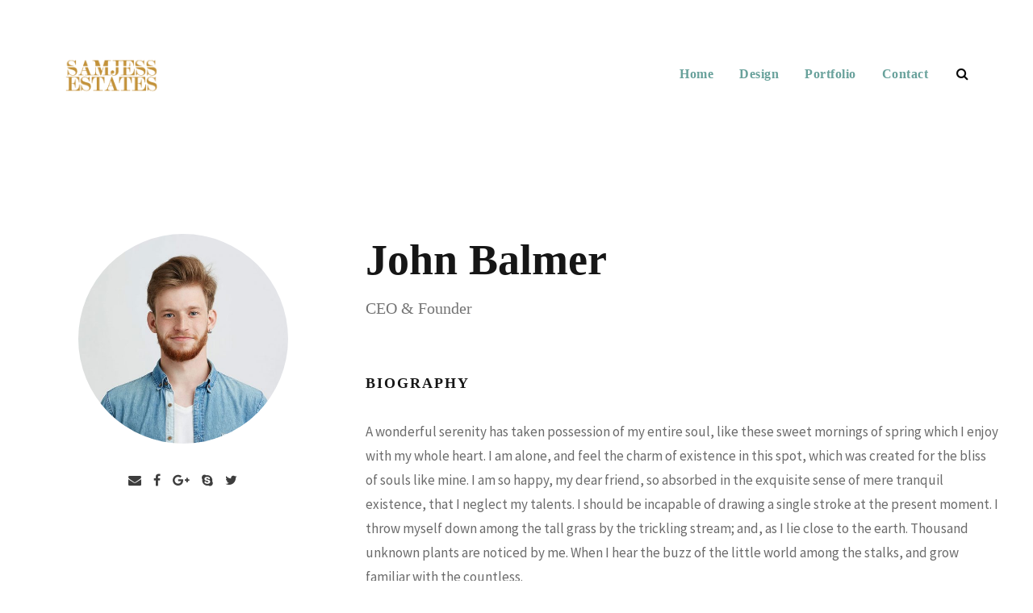

--- FILE ---
content_type: text/html; charset=UTF-8
request_url: https://samjessestates.com/personnel/john-balmer/
body_size: 7466
content:
<!DOCTYPE html>
<html lang="en-GB" class="no-js">
<head>
	<meta charset="UTF-8">
	<meta name="viewport" content="width=device-width, initial-scale=1">
	<link rel="profile" href="https://gmpg.org/xfn/11">
	<link rel="pingback" href="https://samjessestates.com/xmlrpc.php">
	<title>John Balmer &#8211; Samjess Estates</title>
<link rel='dns-prefetch' href='//fonts.googleapis.com' />
<link rel='dns-prefetch' href='//s.w.org' />
<link rel="alternate" type="application/rss+xml" title="Samjess Estates &raquo; Feed" href="https://samjessestates.com/feed/" />
<link rel="alternate" type="application/rss+xml" title="Samjess Estates &raquo; Comments Feed" href="https://samjessestates.com/comments/feed/" />
		<script type="text/javascript">
			window._wpemojiSettings = {"baseUrl":"https:\/\/s.w.org\/images\/core\/emoji\/13.0.0\/72x72\/","ext":".png","svgUrl":"https:\/\/s.w.org\/images\/core\/emoji\/13.0.0\/svg\/","svgExt":".svg","source":{"concatemoji":"https:\/\/samjessestates.com\/wp-includes\/js\/wp-emoji-release.min.js?ver=5.5.11"}};
			!function(e,a,t){var n,r,o,i=a.createElement("canvas"),p=i.getContext&&i.getContext("2d");function s(e,t){var a=String.fromCharCode;p.clearRect(0,0,i.width,i.height),p.fillText(a.apply(this,e),0,0);e=i.toDataURL();return p.clearRect(0,0,i.width,i.height),p.fillText(a.apply(this,t),0,0),e===i.toDataURL()}function c(e){var t=a.createElement("script");t.src=e,t.defer=t.type="text/javascript",a.getElementsByTagName("head")[0].appendChild(t)}for(o=Array("flag","emoji"),t.supports={everything:!0,everythingExceptFlag:!0},r=0;r<o.length;r++)t.supports[o[r]]=function(e){if(!p||!p.fillText)return!1;switch(p.textBaseline="top",p.font="600 32px Arial",e){case"flag":return s([127987,65039,8205,9895,65039],[127987,65039,8203,9895,65039])?!1:!s([55356,56826,55356,56819],[55356,56826,8203,55356,56819])&&!s([55356,57332,56128,56423,56128,56418,56128,56421,56128,56430,56128,56423,56128,56447],[55356,57332,8203,56128,56423,8203,56128,56418,8203,56128,56421,8203,56128,56430,8203,56128,56423,8203,56128,56447]);case"emoji":return!s([55357,56424,8205,55356,57212],[55357,56424,8203,55356,57212])}return!1}(o[r]),t.supports.everything=t.supports.everything&&t.supports[o[r]],"flag"!==o[r]&&(t.supports.everythingExceptFlag=t.supports.everythingExceptFlag&&t.supports[o[r]]);t.supports.everythingExceptFlag=t.supports.everythingExceptFlag&&!t.supports.flag,t.DOMReady=!1,t.readyCallback=function(){t.DOMReady=!0},t.supports.everything||(n=function(){t.readyCallback()},a.addEventListener?(a.addEventListener("DOMContentLoaded",n,!1),e.addEventListener("load",n,!1)):(e.attachEvent("onload",n),a.attachEvent("onreadystatechange",function(){"complete"===a.readyState&&t.readyCallback()})),(n=t.source||{}).concatemoji?c(n.concatemoji):n.wpemoji&&n.twemoji&&(c(n.twemoji),c(n.wpemoji)))}(window,document,window._wpemojiSettings);
		</script>
		<style type="text/css">
img.wp-smiley,
img.emoji {
	display: inline !important;
	border: none !important;
	box-shadow: none !important;
	height: 1em !important;
	width: 1em !important;
	margin: 0 .07em !important;
	vertical-align: -0.1em !important;
	background: none !important;
	padding: 0 !important;
}
</style>
	<link rel='stylesheet' id='sb_instagram_styles-css'  href='https://samjessestates.com/wp-content/plugins/instagram-feed/css/sb-instagram-2-2.min.css?ver=2.4.6' type='text/css' media='all' />
<link rel='stylesheet' id='wp-block-library-css'  href='https://samjessestates.com/wp-includes/css/dist/block-library/style.min.css?ver=5.5.11' type='text/css' media='all' />
<link rel='stylesheet' id='contact-form-7-css'  href='https://samjessestates.com/wp-content/plugins/contact-form-7/includes/css/styles.css?ver=5.2.2' type='text/css' media='all' />
<link rel='stylesheet' id='gdlr-core-google-font-css'  href='https://fonts.googleapis.com/css?family=Source+Sans+Pro%3A200%2C200italic%2C300%2C300italic%2Cregular%2Citalic%2C600%2C600italic%2C700%2C700italic%2C900%2C900italic&#038;subset=cyrillic%2Ccyrillic-ext%2Cgreek%2Cgreek-ext%2Clatin%2Clatin-ext%2Cvietnamese&#038;ver=5.5.11' type='text/css' media='all' />
<link rel='stylesheet' id='font-awesome-css'  href='https://samjessestates.com/wp-content/plugins/goodlayers-core/plugins/fontawesome/font-awesome.css?ver=5.5.11' type='text/css' media='all' />
<link rel='stylesheet' id='elegant-font-css'  href='https://samjessestates.com/wp-content/plugins/goodlayers-core/plugins/elegant/elegant-font.css?ver=5.5.11' type='text/css' media='all' />
<link rel='stylesheet' id='gdlr-core-plugin-css'  href='https://samjessestates.com/wp-content/plugins/goodlayers-core/plugins/style.css?ver=1599583667' type='text/css' media='all' />
<link rel='stylesheet' id='gdlr-core-page-builder-css'  href='https://samjessestates.com/wp-content/plugins/goodlayers-core/include/css/page-builder.css?ver=5.5.11' type='text/css' media='all' />
<link rel='stylesheet' id='rs-plugin-settings-css'  href='https://samjessestates.com/wp-content/plugins/revslider/public/assets/css/rs6.css?ver=6.2.22' type='text/css' media='all' />
<style id='rs-plugin-settings-inline-css' type='text/css'>
#rs-demo-id {}
</style>
<link rel='stylesheet' id='wpgmp-frontend_css-css'  href='https://samjessestates.com/wp-content/plugins/wp-google-map-plugin/assets/css/frontend.css?ver=5.5.11' type='text/css' media='all' />
<link rel='stylesheet' id='inteco-style-core-css'  href='https://samjessestates.com/wp-content/themes/inteco/css/style-core.css?ver=5.5.11' type='text/css' media='all' />
<link rel='stylesheet' id='inteco-custom-style-css'  href='https://samjessestates.com/wp-content/uploads/inteco-style-custom.css?1599583667&#038;ver=5.5.11' type='text/css' media='all' />
<link rel='stylesheet' id='inteco-child-theme-style-css'  href='https://samjessestates.com/wp-content/themes/inteco-child/style.css?ver=5.5.11' type='text/css' media='all' />
<script type='text/javascript' src='https://samjessestates.com/wp-includes/js/jquery/jquery.js?ver=1.12.4-wp' id='jquery-core-js'></script>
<script type='text/javascript' src='https://samjessestates.com/wp-content/plugins/revslider/public/assets/js/rbtools.min.js?ver=6.2.22' id='tp-tools-js'></script>
<script type='text/javascript' src='https://samjessestates.com/wp-content/plugins/revslider/public/assets/js/rs6.min.js?ver=6.2.22' id='revmin-js'></script>
<!--[if lt IE 9]>
<script type='text/javascript' src='https://samjessestates.com/wp-content/themes/inteco/js/html5.js?ver=5.5.11' id='html5js-js'></script>
<![endif]-->
<link rel="https://api.w.org/" href="https://samjessestates.com/wp-json/" /><link rel="EditURI" type="application/rsd+xml" title="RSD" href="https://samjessestates.com/xmlrpc.php?rsd" />
<link rel="wlwmanifest" type="application/wlwmanifest+xml" href="https://samjessestates.com/wp-includes/wlwmanifest.xml" /> 
<link rel='prev' title='Marry Scott' href='https://samjessestates.com/personnel/marry-scott/' />
<meta name="generator" content="WordPress 5.5.11" />
<link rel="canonical" href="https://samjessestates.com/personnel/john-balmer/" />
<link rel='shortlink' href='https://samjessestates.com/?p=571' />
<link rel="alternate" type="application/json+oembed" href="https://samjessestates.com/wp-json/oembed/1.0/embed?url=https%3A%2F%2Fsamjessestates.com%2Fpersonnel%2Fjohn-balmer%2F" />
<link rel="alternate" type="text/xml+oembed" href="https://samjessestates.com/wp-json/oembed/1.0/embed?url=https%3A%2F%2Fsamjessestates.com%2Fpersonnel%2Fjohn-balmer%2F&#038;format=xml" />
<style type="text/css">.recentcomments a{display:inline !important;padding:0 !important;margin:0 !important;}</style><meta name="generator" content="Powered by Slider Revolution 6.2.22 - responsive, Mobile-Friendly Slider Plugin for WordPress with comfortable drag and drop interface." />
<script type="text/javascript">function setREVStartSize(e){
			//window.requestAnimationFrame(function() {				 
				window.RSIW = window.RSIW===undefined ? window.innerWidth : window.RSIW;	
				window.RSIH = window.RSIH===undefined ? window.innerHeight : window.RSIH;	
				try {								
					var pw = document.getElementById(e.c).parentNode.offsetWidth,
						newh;
					pw = pw===0 || isNaN(pw) ? window.RSIW : pw;
					e.tabw = e.tabw===undefined ? 0 : parseInt(e.tabw);
					e.thumbw = e.thumbw===undefined ? 0 : parseInt(e.thumbw);
					e.tabh = e.tabh===undefined ? 0 : parseInt(e.tabh);
					e.thumbh = e.thumbh===undefined ? 0 : parseInt(e.thumbh);
					e.tabhide = e.tabhide===undefined ? 0 : parseInt(e.tabhide);
					e.thumbhide = e.thumbhide===undefined ? 0 : parseInt(e.thumbhide);
					e.mh = e.mh===undefined || e.mh=="" || e.mh==="auto" ? 0 : parseInt(e.mh,0);		
					if(e.layout==="fullscreen" || e.l==="fullscreen") 						
						newh = Math.max(e.mh,window.RSIH);					
					else{					
						e.gw = Array.isArray(e.gw) ? e.gw : [e.gw];
						for (var i in e.rl) if (e.gw[i]===undefined || e.gw[i]===0) e.gw[i] = e.gw[i-1];					
						e.gh = e.el===undefined || e.el==="" || (Array.isArray(e.el) && e.el.length==0)? e.gh : e.el;
						e.gh = Array.isArray(e.gh) ? e.gh : [e.gh];
						for (var i in e.rl) if (e.gh[i]===undefined || e.gh[i]===0) e.gh[i] = e.gh[i-1];
											
						var nl = new Array(e.rl.length),
							ix = 0,						
							sl;					
						e.tabw = e.tabhide>=pw ? 0 : e.tabw;
						e.thumbw = e.thumbhide>=pw ? 0 : e.thumbw;
						e.tabh = e.tabhide>=pw ? 0 : e.tabh;
						e.thumbh = e.thumbhide>=pw ? 0 : e.thumbh;					
						for (var i in e.rl) nl[i] = e.rl[i]<window.RSIW ? 0 : e.rl[i];
						sl = nl[0];									
						for (var i in nl) if (sl>nl[i] && nl[i]>0) { sl = nl[i]; ix=i;}															
						var m = pw>(e.gw[ix]+e.tabw+e.thumbw) ? 1 : (pw-(e.tabw+e.thumbw)) / (e.gw[ix]);					
						newh =  (e.gh[ix] * m) + (e.tabh + e.thumbh);
					}				
					if(window.rs_init_css===undefined) window.rs_init_css = document.head.appendChild(document.createElement("style"));					
					document.getElementById(e.c).height = newh+"px";
					window.rs_init_css.innerHTML += "#"+e.c+"_wrapper { height: "+newh+"px }";				
				} catch(e){
					console.log("Failure at Presize of Slider:" + e)
				}					   
			//});
		  };</script>
</head>

<body data-rsssl=1 class="personnel-template-default single single-personnel postid-571 gdlr-core-body inteco-body inteco-body-front inteco-full  inteco-with-sticky-navigation  inteco-blockquote-style-1 gdlr-core-link-to-lightbox" data-home-url="https://samjessestates.com/" >
<div class="inteco-mobile-header-wrap" ><div class="inteco-mobile-header inteco-header-background inteco-style-slide inteco-sticky-mobile-navigation " id="inteco-mobile-header" ><div class="inteco-mobile-header-container inteco-container clearfix" ><div class="inteco-logo  inteco-item-pdlr"><div class="inteco-logo-inner"><a class="" href="https://samjessestates.com/" ><img src="https://samjessestates.com/wp-content/uploads/2020/09/Logo-Samjess-Estates-Main-GOLD-Text-130px.png" alt="" width="130" height="50" title="Logo&#8212;Samjess-Estates&#8212;Main-(GOLD-Text)&#8211;130px" /></a></div></div><div class="inteco-mobile-menu-right" ><div class="inteco-main-menu-search" id="inteco-mobile-top-search" ><i class="fa fa-search" ></i></div><div class="inteco-top-search-wrap" >
	<div class="inteco-top-search-close" ></div>

	<div class="inteco-top-search-row" >
		<div class="inteco-top-search-cell" >
			<form role="search" method="get" class="search-form" action="https://samjessestates.com/">
	<input type="text" class="search-field inteco-title-font" placeholder="Search..." value="" name="s">
	<div class="inteco-top-search-submit"><i class="fa fa-search" ></i></div>
	<input type="submit" class="search-submit" value="Search">
	<div class="inteco-top-search-close"><i class="icon_close" ></i></div>
</form>
		</div>
	</div>

</div>
<div class="inteco-overlay-menu inteco-mobile-menu" id="inteco-mobile-menu" ><a class="inteco-overlay-menu-icon inteco-mobile-menu-button inteco-mobile-button-hamburger" href="#" ><span></span></a><div class="inteco-overlay-menu-content inteco-navigation-font" ><div class="inteco-overlay-menu-close" ></div><div class="inteco-overlay-menu-row" ><div class="inteco-overlay-menu-cell" ><ul id="menu-main-menu" class="menu"><li class="menu-item menu-item-type-post_type menu-item-object-page menu-item-home menu-item-5925"><a href="https://samjessestates.com/">Home</a></li>
<li class="menu-item menu-item-type-post_type menu-item-object-page menu-item-6147"><a href="https://samjessestates.com/design/">Design</a></li>
<li class="menu-item menu-item-type-post_type menu-item-object-page menu-item-5973"><a href="https://samjessestates.com/portfolio/">Portfolio</a></li>
<li class="menu-item menu-item-type-post_type menu-item-object-page menu-item-5938"><a href="https://samjessestates.com/contact/">Contact</a></li>
</ul></div></div></div></div></div></div></div></div><div class="inteco-body-outer-wrapper ">
		<div class="inteco-body-wrapper clearfix  inteco-with-transparent-header inteco-with-frame">
	<div class="inteco-header-background-transparent" >	
<header class="inteco-header-wrap inteco-header-style-plain  inteco-style-menu-right inteco-sticky-navigation inteco-style-slide" data-navigation-offset="75px"  >
	<div class="inteco-header-background" ></div>
	<div class="inteco-header-container  inteco-header-full">
			
		<div class="inteco-header-container-inner clearfix">
			<div class="inteco-logo  inteco-item-pdlr"><div class="inteco-logo-inner"><a class="" href="https://samjessestates.com/" ><img src="https://samjessestates.com/wp-content/uploads/2020/09/Logo-Samjess-Estates-Main-GOLD-Text-130px.png" alt="" width="130" height="50" title="Logo&#8212;Samjess-Estates&#8212;Main-(GOLD-Text)&#8211;130px" /></a></div></div>			<div class="inteco-navigation inteco-item-pdlr clearfix " >
			<div class="inteco-main-menu" id="inteco-main-menu" ><ul id="menu-main-menu-1" class="sf-menu"><li  class="menu-item menu-item-type-post_type menu-item-object-page menu-item-home menu-item-5925 inteco-normal-menu"><a href="https://samjessestates.com/">Home</a></li>
<li  class="menu-item menu-item-type-post_type menu-item-object-page menu-item-6147 inteco-normal-menu"><a href="https://samjessestates.com/design/">Design</a></li>
<li  class="menu-item menu-item-type-post_type menu-item-object-page menu-item-5973 inteco-normal-menu"><a href="https://samjessestates.com/portfolio/">Portfolio</a></li>
<li  class="menu-item menu-item-type-post_type menu-item-object-page menu-item-5938 inteco-normal-menu"><a href="https://samjessestates.com/contact/">Contact</a></li>
</ul></div><div class="inteco-main-menu-right-wrap clearfix " ><div class="inteco-main-menu-search" id="inteco-top-search" ><i class="fa fa-search" ></i></div><div class="inteco-top-search-wrap" >
	<div class="inteco-top-search-close" ></div>

	<div class="inteco-top-search-row" >
		<div class="inteco-top-search-cell" >
			<form role="search" method="get" class="search-form" action="https://samjessestates.com/">
	<input type="text" class="search-field inteco-title-font" placeholder="Search..." value="" name="s">
	<div class="inteco-top-search-submit"><i class="fa fa-search" ></i></div>
	<input type="submit" class="search-submit" value="Search">
	<div class="inteco-top-search-close"><i class="icon_close" ></i></div>
</form>
		</div>
	</div>

</div>
</div>			</div><!-- inteco-navigation -->
					</div><!-- inteco-header-inner -->
	</div><!-- inteco-header-container -->
</header><!-- header --></div>	<div class="inteco-page-wrapper" id="inteco-page-wrapper" ><div class="gdlr-core-page-builder-body"><div class="gdlr-core-pbf-wrapper  gdlr-core-hide-in-mobile" style="padding: 190px 0px 0px 0px;" ><div class="gdlr-core-pbf-background-wrap"  ><div class="gdlr-core-pbf-background gdlr-core-parallax gdlr-core-js" style="background-size: cover ;background-position: center ;"  data-parallax-speed="0.8"  ></div></div><div class="gdlr-core-pbf-wrapper-content gdlr-core-js "   ><div class="gdlr-core-pbf-wrapper-container clearfix gdlr-core-pbf-wrapper-full-no-space" ></div></div></div><div class="gdlr-core-pbf-wrapper " style="padding: 100px 0px 40px 0px;" ><div class="gdlr-core-pbf-background-wrap"  ></div><div class="gdlr-core-pbf-wrapper-content gdlr-core-js "   ><div class="gdlr-core-pbf-wrapper-container clearfix gdlr-core-container" ><div class="gdlr-core-pbf-column gdlr-core-column-20 gdlr-core-column-first" ><div class="gdlr-core-pbf-column-content-margin gdlr-core-js "   ><div class="gdlr-core-pbf-background-wrap"  ></div><div class="gdlr-core-pbf-column-content clearfix gdlr-core-js " style="max-width: 300px ;"   ><div class="gdlr-core-pbf-element" ><div class="gdlr-core-image-item gdlr-core-item-pdb  gdlr-core-center-align gdlr-core-item-pdlr"  ><div class="gdlr-core-image-item-wrap gdlr-core-media-image  gdlr-core-image-item-style-circle" style="border-width: 0px;"  ><img src="https://samjessestates.com/wp-content/uploads/2016/05/personnel-1-2-500x500.jpg" alt="" width="500" height="500" title="personnel-1-2" /></div></div></div><div class="gdlr-core-pbf-element" ><div class="gdlr-core-social-network-item gdlr-core-item-pdb  gdlr-core-center-align gdlr-core-item-pdlr"  ><a href="/cdn-cgi/l/email-protection#3112" target="_blank" class="gdlr-core-social-network-icon" title="email" style="font-size: 16px ;"><i class="fa fa-envelope" ></i></a><a href="#" target="_blank" class="gdlr-core-social-network-icon" title="facebook" style="font-size: 16px ;"  ><i class="fa fa-facebook" ></i></a><a href="#" target="_blank" class="gdlr-core-social-network-icon" title="google-plus" style="font-size: 16px ;"  ><i class="fa fa-google-plus" ></i></a><a href="#" target="_blank" class="gdlr-core-social-network-icon" title="skype" style="font-size: 16px ;"  ><i class="fa fa-skype" ></i></a><a href="#" target="_blank" class="gdlr-core-social-network-icon" title="twitter" style="font-size: 16px ;"  ><i class="fa fa-twitter" ></i></a></div></div></div></div></div><div class="gdlr-core-pbf-column gdlr-core-column-40" ><div class="gdlr-core-pbf-column-content-margin gdlr-core-js " style="padding: 0px 0px 0px 0px;"   ><div class="gdlr-core-pbf-background-wrap"  ></div><div class="gdlr-core-pbf-column-content clearfix gdlr-core-js "   ><div class="gdlr-core-pbf-element" ><div class="gdlr-core-title-item gdlr-core-item-pdb clearfix  gdlr-core-left-align gdlr-core-title-item-caption-bottom gdlr-core-item-pdlr" style="padding-bottom: 60px ;"  ><div class="gdlr-core-title-item-title-wrap "  ><h3 class="gdlr-core-title-item-title gdlr-core-skin-title " style="font-size: 54px ;font-weight: 700 ;letter-spacing: 0px ;text-transform: none ;"  >John Balmer</h3></div><span class="gdlr-core-title-item-caption gdlr-core-info-font gdlr-core-skin-caption" style="font-size: 20px ;font-style: normal ;"  >CEO & Founder</span></div></div><div class="gdlr-core-pbf-element" ><div class="gdlr-core-title-item gdlr-core-item-pdb clearfix  gdlr-core-left-align gdlr-core-title-item-caption-top gdlr-core-item-pdlr"  ><div class="gdlr-core-title-item-title-wrap "  ><h3 class="gdlr-core-title-item-title gdlr-core-skin-title " style="font-size: 18px ;font-weight: 600 ;letter-spacing: 2px ;"  >Biography</h3></div></div></div><div class="gdlr-core-pbf-element" ><div class="gdlr-core-text-box-item gdlr-core-item-pdlr gdlr-core-item-pdb gdlr-core-left-align" style="padding-bottom: 35px ;"  ><div class="gdlr-core-text-box-item-content"  ><p>A wonderful serenity has taken possession of my entire soul, like these sweet mornings of spring which I enjoy with my whole heart. I am alone, and feel the charm of existence in this spot, which was created for the bliss of souls like mine. I am so happy, my dear friend, so absorbed in the exquisite sense of mere tranquil existence, that I neglect my talents. I should be incapable of drawing a single stroke at the present moment. I throw myself down among the tall grass by the trickling stream; and, as I lie close to the earth. Thousand unknown plants are noticed by me. When I hear the buzz of the little world among the stalks, and grow familiar with the countless.</p>
</div></div></div><div class="gdlr-core-pbf-element" ><div class="gdlr-core-title-item gdlr-core-item-pdb clearfix  gdlr-core-left-align gdlr-core-title-item-caption-top gdlr-core-item-pdlr"  ><div class="gdlr-core-title-item-title-wrap "  ><h3 class="gdlr-core-title-item-title gdlr-core-skin-title " style="font-size: 18px ;font-weight: 600 ;letter-spacing: 2px ;"  >Chronology</h3></div></div></div><div class="gdlr-core-pbf-element" ><div class="gdlr-core-title-item gdlr-core-item-pdb clearfix  gdlr-core-left-align gdlr-core-title-item-caption-bottom gdlr-core-item-pdlr"  ><div class="gdlr-core-title-item-title-wrap "  ><h5 class="gdlr-core-title-item-title gdlr-core-skin-title " style="font-size: 15px ;font-weight: 500 ;text-transform: none ;"  >2013-Present</h5></div><span class="gdlr-core-title-item-caption gdlr-core-info-font gdlr-core-skin-caption" style="font-size: 15px ;font-weight: 500 ;font-style: normal ;"  >CTO, Senior Software Engineer of Apple Co.</span></div></div><div class="gdlr-core-pbf-element" ><div class="gdlr-core-title-item gdlr-core-item-pdb clearfix  gdlr-core-left-align gdlr-core-title-item-caption-bottom gdlr-core-item-pdlr"  ><div class="gdlr-core-title-item-title-wrap "  ><h5 class="gdlr-core-title-item-title gdlr-core-skin-title " style="font-size: 15px ;font-weight: 500 ;text-transform: none ;"  >2008-2013</h5></div><span class="gdlr-core-title-item-caption gdlr-core-info-font gdlr-core-skin-caption" style="font-size: 15px ;font-weight: 500 ;font-style: normal ;"  >Senior Software Development, Project Manager, Cisco Network</span></div></div><div class="gdlr-core-pbf-element" ><div class="gdlr-core-title-item gdlr-core-item-pdb clearfix  gdlr-core-left-align gdlr-core-title-item-caption-bottom gdlr-core-item-pdlr"  ><div class="gdlr-core-title-item-title-wrap "  ><h5 class="gdlr-core-title-item-title gdlr-core-skin-title " style="font-size: 15px ;font-weight: 500 ;text-transform: none ;"  >2000-2008</h5></div><span class="gdlr-core-title-item-caption gdlr-core-info-font gdlr-core-skin-caption" style="font-size: 15px ;font-weight: 500 ;font-style: normal ;"  >Team Leader, Software Design and Development, Asus</span></div></div><div class="gdlr-core-pbf-element" ><div class="gdlr-core-title-item gdlr-core-item-pdb clearfix  gdlr-core-left-align gdlr-core-title-item-caption-bottom gdlr-core-item-pdlr" style="padding-bottom: 60px ;"  ><div class="gdlr-core-title-item-title-wrap "  ><h5 class="gdlr-core-title-item-title gdlr-core-skin-title " style="font-size: 15px ;font-weight: 500 ;text-transform: none ;"  >1997-2000</h5></div><span class="gdlr-core-title-item-caption gdlr-core-info-font gdlr-core-skin-caption" style="font-size: 15px ;font-weight: 500 ;font-style: normal ;"  >Massachusetts Institute of Technology, Computer Engineering</span></div></div><div class="gdlr-core-pbf-element" ><div class="gdlr-core-title-item gdlr-core-item-pdb clearfix  gdlr-core-left-align gdlr-core-title-item-caption-top gdlr-core-item-pdlr" style="padding-bottom: 45px ;"  ><div class="gdlr-core-title-item-title-wrap "  ><h3 class="gdlr-core-title-item-title gdlr-core-skin-title " style="font-size: 18px ;font-weight: 600 ;letter-spacing: 2px ;"  >Skills</h3></div></div></div><div class="gdlr-core-pbf-element" ><div class="gdlr-core-skill-bar-item gdlr-core-item-pdlr gdlr-core-item-pdb  gdlr-core-size-small gdlr-core-type-rectangle"  ><div class="gdlr-core-skill-bar"  ><div class="gdlr-core-skill-bar-head gdlr-core-title-font" ><span class="gdlr-core-skill-bar-title"  >Photography</span><i class="gdlr-core-skill-bar-icon fa fa-photo"  ></i><span class="gdlr-core-skill-bar-right"  >90%</span></div><div class="gdlr-core-skill-bar-progress"  ><div class="gdlr-core-skill-bar-filled gdlr-core-js" data-width="90"  ></div></div></div><div class="gdlr-core-skill-bar"  ><div class="gdlr-core-skill-bar-head gdlr-core-title-font" ><span class="gdlr-core-skill-bar-title"  >Animation</span><i class="gdlr-core-skill-bar-icon fa fa-gear"  ></i><span class="gdlr-core-skill-bar-right"  >70%</span></div><div class="gdlr-core-skill-bar-progress"  ><div class="gdlr-core-skill-bar-filled gdlr-core-js" data-width="70"  ></div></div></div><div class="gdlr-core-skill-bar"  ><div class="gdlr-core-skill-bar-head gdlr-core-title-font" ><span class="gdlr-core-skill-bar-title"  >Coding Skill</span><i class="gdlr-core-skill-bar-icon fa fa-code"  ></i><span class="gdlr-core-skill-bar-right"  >100%</span></div><div class="gdlr-core-skill-bar-progress"  ><div class="gdlr-core-skill-bar-filled gdlr-core-js" data-width="100"  ></div></div></div><div class="gdlr-core-skill-bar"  ><div class="gdlr-core-skill-bar-head gdlr-core-title-font" ><span class="gdlr-core-skill-bar-title"  >WordPress </span><i class="gdlr-core-skill-bar-icon fa fa-wordpress"  ></i><span class="gdlr-core-skill-bar-right"  >85%</span></div><div class="gdlr-core-skill-bar-progress"  ><div class="gdlr-core-skill-bar-filled gdlr-core-js" data-width="85"  ></div></div></div></div></div></div></div></div></div></div></div><div class="gdlr-core-pbf-wrapper " style="padding: 120px 0px 60px 0px;" ><div class="gdlr-core-pbf-background-wrap" style="background-color: #f7f7f7 ;"  ></div><div class="gdlr-core-pbf-wrapper-content gdlr-core-js "   ><div class="gdlr-core-pbf-wrapper-container clearfix gdlr-core-container" ><div class="gdlr-core-pbf-column gdlr-core-column-20 gdlr-core-column-first" ><div class="gdlr-core-pbf-column-content-margin gdlr-core-js "   ><div class="gdlr-core-pbf-column-content clearfix gdlr-core-js "   ><div class="gdlr-core-pbf-element" ><div class="gdlr-core-text-box-item gdlr-core-item-pdlr gdlr-core-item-pdb gdlr-core-left-align"  ></div></div></div></div></div><div class="gdlr-core-pbf-column gdlr-core-column-40" ><div class="gdlr-core-pbf-column-content-margin gdlr-core-js "   ><div class="gdlr-core-pbf-column-content clearfix gdlr-core-js "   ><div class="gdlr-core-pbf-element" ><div class="gdlr-core-title-item gdlr-core-item-pdb clearfix  gdlr-core-left-align gdlr-core-title-item-caption-bottom gdlr-core-item-pdlr" style="padding-bottom: 20px ;"  ><div class="gdlr-core-title-item-title-wrap "  ><h3 class="gdlr-core-title-item-title gdlr-core-skin-title " style="font-size: 22px ;font-weight: 700 ;letter-spacing: 3px ;"  >Contact Info</h3></div></div></div><div class="gdlr-core-pbf-element" ><div class="gdlr-core-text-box-item gdlr-core-item-pdlr gdlr-core-item-pdb gdlr-core-left-align"  ><div class="gdlr-core-text-box-item-content"  ><p>Phone : (1)-1234-4444<br />
Email : <a href="/cdn-cgi/l/email-protection" class="__cf_email__" data-cfemail="f1b29e9f85909285b1b69e9e95bd9088948382df929e9c">[email&#160;protected]</a></p>
</div></div></div></div></div></div></div></div></div></div></div><footer><div class="inteco-footer-wrapper " ><div class="inteco-footer-container inteco-container clearfix" ><div class="inteco-footer-column inteco-item-pdlr inteco-column-15" ></div><div class="inteco-footer-column inteco-item-pdlr inteco-column-15" ><div id="media_image-2" class="widget widget_media_image inteco-widget"><img width="130" height="50" src="https://samjessestates.com/wp-content/uploads/2020/09/Logo-Samjess-Estates-Main-WHITE-Text-130px.png" class="image wp-image-5997  attachment-full size-full" alt="" loading="lazy" style="max-width: 100%; height: auto;" /></div><div id="text-7" class="widget widget_text inteco-widget">			<div class="textwidget"><p>Our in-house team specialises in luxury interior/exterior design and property development.</p>
</div>
		</div></div><div class="inteco-footer-column inteco-item-pdlr inteco-column-15" ><div id="nav_menu-2" class="widget widget_nav_menu inteco-widget"><h3 class="inteco-widget-title">Navigate</h3><span class="clear"></span><div class="menu-quick-links-container"><ul id="menu-quick-links" class="menu"><li class="menu-item menu-item-type-post_type menu-item-object-page menu-item-home menu-item-5974"><a href="https://samjessestates.com/">Homepage</a></li>
<li class="menu-item menu-item-type-post_type menu-item-object-page menu-item-6146"><a href="https://samjessestates.com/design/">Design</a></li>
<li class="menu-item menu-item-type-post_type menu-item-object-page menu-item-5977"><a href="https://samjessestates.com/portfolio/">Portfolio</a></li>
<li class="menu-item menu-item-type-post_type menu-item-object-page menu-item-5976"><a href="https://samjessestates.com/contact/">Contact</a></li>
</ul></div></div></div><div class="inteco-footer-column inteco-item-pdlr inteco-column-15" ><div id="media_gallery-2" class="widget widget_media_gallery inteco-widget"><h3 class="inteco-widget-title">Recent Project</h3><span class="clear"></span><div id='gallery-1' class='gallery galleryid-571 gallery-columns-2 gallery-size-thumbnail'><figure class='gallery-item'>
			<div class='gallery-icon landscape'>
				<a href='https://samjessestates.com/wp-content/uploads/2020/10/Large-Extension-Development-1.jpg'><img width="150" height="150" src="https://samjessestates.com/wp-content/uploads/2020/10/Large-Extension-Development-1-150x150.jpg" class="attachment-thumbnail size-thumbnail" alt="" loading="lazy" srcset="https://samjessestates.com/wp-content/uploads/2020/10/Large-Extension-Development-1-150x150.jpg 150w, https://samjessestates.com/wp-content/uploads/2020/10/Large-Extension-Development-1-300x300.jpg 300w, https://samjessestates.com/wp-content/uploads/2020/10/Large-Extension-Development-1-1024x1024.jpg 1024w, https://samjessestates.com/wp-content/uploads/2020/10/Large-Extension-Development-1-768x768.jpg 768w, https://samjessestates.com/wp-content/uploads/2020/10/Large-Extension-Development-1-1536x1536.jpg 1536w, https://samjessestates.com/wp-content/uploads/2020/10/Large-Extension-Development-1-500x500.jpg 500w, https://samjessestates.com/wp-content/uploads/2020/10/Large-Extension-Development-1.jpg 1920w" sizes="(max-width: 150px) 100vw, 150px" /></a>
			</div></figure>
		</div>
</div></div></div></div><div class="inteco-copyright-wrapper" ><div class="inteco-copyright-container inteco-container clearfix"><div class="inteco-copyright-left inteco-item-pdlr"><a href="https://facebook.com/goodlayers" target="_blank" ><i class="fa fa-instagram" style="font-size: 17px ;color: #af938f ;margin-right: 12px ;"  ></i></a></div><div class="inteco-copyright-right inteco-item-pdlr">Copyright 2020, Samjess Estates. All right reserved</div></div></div></footer></div></div>
<!-- Instagram Feed JS -->
<script data-cfasync="false" src="/cdn-cgi/scripts/5c5dd728/cloudflare-static/email-decode.min.js"></script><script type="text/javascript">
var sbiajaxurl = "https://samjessestates.com/wp-admin/admin-ajax.php";
</script>
<script type='text/javascript' id='contact-form-7-js-extra'>
/* <![CDATA[ */
var wpcf7 = {"apiSettings":{"root":"https:\/\/samjessestates.com\/wp-json\/contact-form-7\/v1","namespace":"contact-form-7\/v1"}};
/* ]]> */
</script>
<script type='text/javascript' src='https://samjessestates.com/wp-content/plugins/contact-form-7/includes/js/scripts.js?ver=5.2.2' id='contact-form-7-js'></script>
<script type='text/javascript' src='https://samjessestates.com/wp-content/plugins/goodlayers-core/plugins/script.js?ver=1599583667' id='gdlr-core-plugin-js'></script>
<script type='text/javascript' id='gdlr-core-page-builder-js-extra'>
/* <![CDATA[ */
var gdlr_core_pbf = {"admin":"","video":{"width":"640","height":"360"},"ajax_url":"https:\/\/samjessestates.com\/wp-admin\/admin-ajax.php"};
/* ]]> */
</script>
<script type='text/javascript' src='https://samjessestates.com/wp-content/plugins/goodlayers-core/include/js/page-builder.js?ver=1.3.9' id='gdlr-core-page-builder-js'></script>
<script type='text/javascript' src='https://maps.google.com/maps/api/js?libraries=geometry%2Cplaces%2Cweather%2Cpanoramio%2Cdrawing&#038;language=en&#038;ver=5.5.11' id='wpgmp-google-api-js'></script>
<script type='text/javascript' id='wpgmp-google-map-main-js-extra'>
/* <![CDATA[ */
var wpgmp_local = {"all_location":"All","show_locations":"Show Locations","sort_by":"Sort by","wpgmp_not_working":"Not working...","place_icon_url":"https:\/\/samjessestates.com\/wp-content\/plugins\/wp-google-map-plugin\/assets\/images\/icons\/"};
/* ]]> */
</script>
<script type='text/javascript' src='https://samjessestates.com/wp-content/plugins/wp-google-map-plugin/assets/js/maps.js?ver=2.3.4' id='wpgmp-google-map-main-js'></script>
<script type='text/javascript' src='https://samjessestates.com/wp-includes/js/jquery/ui/effect.min.js?ver=1.11.4' id='jquery-effects-core-js'></script>
<script type='text/javascript' src='https://samjessestates.com/wp-content/themes/inteco/js/script-core.js?ver=1.0.0' id='inteco-script-core-js'></script>
<script type='text/javascript' src='https://samjessestates.com/wp-includes/js/wp-embed.min.js?ver=5.5.11' id='wp-embed-js'></script>

<script defer src="https://static.cloudflareinsights.com/beacon.min.js/vcd15cbe7772f49c399c6a5babf22c1241717689176015" integrity="sha512-ZpsOmlRQV6y907TI0dKBHq9Md29nnaEIPlkf84rnaERnq6zvWvPUqr2ft8M1aS28oN72PdrCzSjY4U6VaAw1EQ==" data-cf-beacon='{"version":"2024.11.0","token":"7851c8fa682d486397ba51456848a7ed","r":1,"server_timing":{"name":{"cfCacheStatus":true,"cfEdge":true,"cfExtPri":true,"cfL4":true,"cfOrigin":true,"cfSpeedBrain":true},"location_startswith":null}}' crossorigin="anonymous"></script>
</body>
</html>